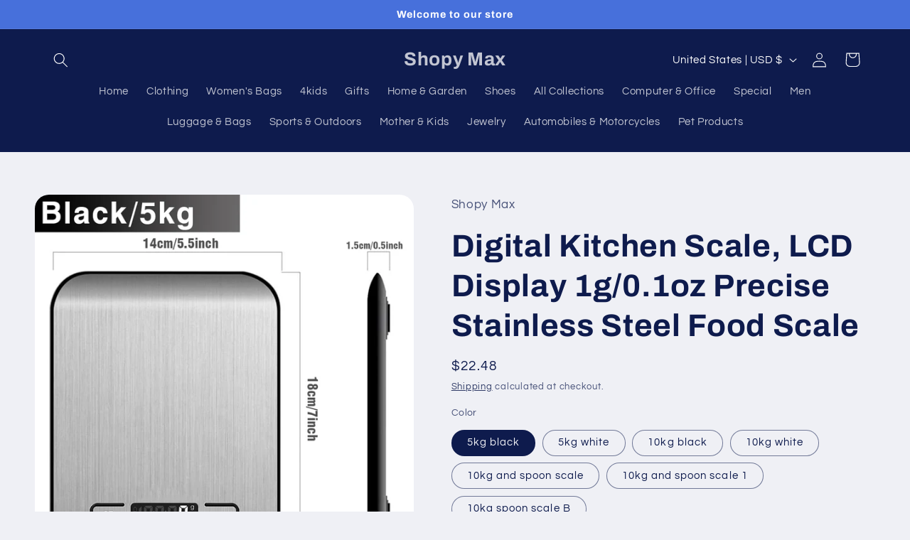

--- FILE ---
content_type: application/javascript
request_url: https://d3enctq8nuu8g4.cloudfront.net/js/detect.js?u=firstshopy&amp%3Btablet=0&amp%3Bphone=0&shop=firstshopy.myshopify.com
body_size: 2748
content:
var autoConfig = {"phoneEnabled":false,"tabletEnabled":false,"domain":"firstshopy.theshoppad.com","useSSL":null,"platform":"shopify","tabletCoverLayout":null};
(function() {
  window.sphq = window.sphq || {
    loaded: false,
    jsonp: null,
    minAndroidVersion: "4.1.0",
    supportedUARegExp: {
      phone: new RegExp("(iphone|android)", "i"),
      tablet: new RegExp("ipad", "i")
    },
    config: {
      scriptSrc: null,
      uuid: null,
      domain: null,
      useSSL: null,
      platform: null,
      phoneEnabled: null,
      tabletEnabled: null
    },
    tabletCoverLayout: null,
    cookie: {
      get: function(name) {
        var c, ca, i, nameEQ;
        nameEQ = name + "=";
        ca = document.cookie.split(";");
        i = 0;
        while (i < ca.length) {
          c = ca[i];
          while (c.charAt(0) === " ") {
            c = c.substring(1, c.length);
          }
          if (c.indexOf(nameEQ) === 0) {
            return unescape(c.substring(nameEQ.length, c.length));
          }
          i++;
        }
        return null;
      },
      set: function(cookieName, cookieValue, expiresOn) {
        return document.cookie = cookieName + "=" + escape(cookieValue) + ";path=/;expires=" + expiresOn.toUTCString();
      },
      unset: function(cookieName) {
        return sphq.cookie.set(cookieName, "", new Date(0));
      },
      generateBeaconId: function() {
        var i, str;
        str = "";
        i = 0;
        while (i < 16) {
          str += Math.floor((1 + Math.random()) * 0x10000).toString(16).substring(1);
          i++;
        }
        return str;
      }
    },
    _isTablet: function() {
      var e, ua;
      ua = window.navigator.userAgent;
      if (navigator.userAgent.match(sphq.supportedUARegExp.tablet)) {
        return true;
      }
      if (ua.indexOf('Macintosh') > -1) {
        try {
          document.createEvent('TouchEvent');
          return true;
        } catch (error1) {
          e = error1;
        }
      }
      return false;
    },
    _setConfig: function(config) {
      var key, val;
      for (key in config) {
        val = config[key];
        sphq.config[key] = val;
      }
      return sphq.config;
    },
    _getScriptSrc: function() {
      var i, ref, scripts;
      scripts = document.getElementsByTagName("script");
      i = 0;
      while (i < scripts.length) {
        if ((ref = scripts[i].src) != null ? ref.match(/(.theshoppad.com|d3enctq8nuu8g4.cloudfront.net)/i) : void 0) {
          break;
        }
        i++;
      }
      return scripts[i].src;
    },
    loadConfig: function(callback) {
      var customDomain, lookup, parser, ref, ref1, ref2, rootDomain, script, scriptDomain, useSSL, uuid;
      sphq.config.scriptSrc = sphq._getScriptSrc();
      parser = document.createElement("a");
      parser.href = sphq.config.scriptSrc;
      scriptDomain = sphq.config.scriptSrc.match(/https?:\/\/([\-a-z0-9_.:]*)\//i)[1];
      lookup = (ref = parser.search.match(/l=([^&|\?|#]*)/i)) != null ? ref[1] : void 0;
      uuid = (ref1 = parser.search.match(/u=([^&|\?|#]*)/i)) != null ? ref1[1] : void 0;
      rootDomain = ((ref2 = parser.search.match(/root=([^&|\?|#]*)/i)) != null ? ref2[1] : void 0) || 'theshoppad.com';
      if (typeof autoConfig !== 'undefined' && autoConfig) {
        sphq._setConfig(autoConfig);
        return callback();
      } else if (lookup) {
        sphq.config.uuid = uuid;
        sphq.jsonp = function(data) {
          sphq._setConfig(data);
          return callback();
        };
        script = document.createElement('script');
        script.setAttribute('type', 'text/javascript');
        script.setAttribute('src', document.location.protocol + '//' + sphq.config.uuid + '.' + rootDomain + '/shop/getConfig.json');
        return document.getElementsByTagName('head')[0].appendChild(script);
      } else {
        customDomain = parser.search.match(/spcustomdomain=([^&|\?|#]*)/i);
        useSSL = parser.search.match(/spusessl=([^&|\?|#]*)/i);
        uuid = uuid || scriptDomain.split(".")[0];
        sphq._setConfig({
          uuid: uuid,
          domain: ((customDomain != null ? customDomain[1] : void 0) ? customDomain[1] : uuid + '.' + rootDomain),
          useSSL: ((useSSL != null ? useSSL[1] : void 0) ? useSSL[1] : false),
          platform: (parser.hash.length > 0 ? parser.hash.slice(1) : "shopify"),
          phoneEnabled: (parser.search.indexOf("phone=1") >= 0 ? true : false),
          tabletEnabled: (parser.search.indexOf("tablet=0") >= 0 ? false : true)
        });
        return callback();
      }
    },
    versionCompare: function(installed, required) {
      var a, b, i;
      a = installed.split(".");
      b = required.split(".");
      i = 0;
      while (i < a.length) {
        a[i] = Number(a[i]);
        ++i;
      }
      i = 0;
      while (i < b.length) {
        b[i] = Number(b[i]);
        ++i;
      }
      if (a.length === 2) {
        a[2] = 0;
      }
      if (a[0] > b[0]) {
        return true;
      }
      if (a[0] < b[0]) {
        return false;
      }
      if (a[1] > b[1]) {
        return true;
      }
      if (a[1] < b[1]) {
        return false;
      }
      if (a[2] > b[2]) {
        return true;
      }
      if (a[2] < b[2]) {
        return false;
      }
      return true;
    },
    searchToObject: function() {
      var i, obj, pair, pairs;
      pairs = window.location.search.substring(1).split('&');
      obj = {};
      pair = void 0;
      i = void 0;
      for (i in pairs) {
        i = i;
        if (pairs[i] === '') {
          continue;
        }
        pair = pairs[i].split('=');
        obj[decodeURIComponent(pair[0])] = decodeURIComponent(pair[1]);
      }
      return obj;
    },
    init: function() {
      var e, expires, fader, now, pos, ref, searchParams, sp_desktop, url, urlInstance, whiteOut;
      sp_desktop = ((ref = window.location.search.match(/sp_desktop=([0-9])/)) != null ? ref[1] : void 0) || false;
      if (sp_desktop) {
        if (sp_desktop === "1") {
          now = new Date();
          expires = new Date();
          expires.setFullYear(now.getFullYear());
          expires.setMonth(now.getMonth());
          expires.setDate(now.getDate());
          expires.setHours(now.getHours() + 12);
          expires.setMinutes(now.getMinutes());
          sphq.cookie.set("sp_desktop", 1, expires);
        } else if (sp_desktop === "0") {
          sphq.cookie.unset("sp_desktop");
        }
        window.location.replace(window.location.href.replace(/sp_desktop=[0-9]/, ""));
        return;
      }
      pos = window.location.pathname.match(/\/(account|orders|checkout|pages|blogs|onestepcheckout|paypal|a\/downloads)(?:\/|$)/);
      if (pos) {
        return;
      }
      if (sphq.cookie.get("sp_desktop") !== "1") {
        url = "http" + (sphq.config.useSSL ? "s" : "") + "://" + sphq.config.domain + "/#/" + (window.location.pathname !== "/" ? "redirect" + window.location.pathname : "");
        searchParams = sphq.searchToObject();
        urlInstance = new URL(url);
        urlInstance.searchParams.append('flavor', 'phone');
        if (searchParams.utm_source) {
          urlInstance.searchParams.append('utm_source', searchParams.utm_source);
        }
        if (searchParams.utm_campaign) {
          urlInstance.searchParams.append('utm_campaign', searchParams.utm_campaign);
        }
        url = urlInstance.href;
        try {
          window.stop();
          whiteOut = document.createElement("div");
          whiteOut.style.width = "100%";
          whiteOut.style.height = "100%";
          whiteOut.style.zIndex = "9999";
          whiteOut.style.position = "fixed";
          whiteOut.style.backgroundColor = "#fff";
          whiteOut.style.top = 0;
          whiteOut.style.left = 0;
          whiteOut.style.opacity = 0;
          document.body.appendChild(whiteOut);
          return fader = setInterval(function() {
            whiteOut.style.opacity = parseFloat(whiteOut.style.opacity) + 0.10;
            if (whiteOut.style.opacity > 1) {
              clearInterval(fader);
              document.body.style.backgroundColor = "#fff";
              while (document.body.hasChildNodes()) {
                document.body.removeChild(document.body.firstChild);
              }
              return top.window.location.replace(url);
            }
          }, 20);
        } catch (error1) {
          e = error1;
          return top.window.location.replace(url);
        }
      }
    }
  };

  (function() {
    var error;
    try {
      if (!sphq.loaded) {
        sphq.loaded = true;
        sphq.isTablet = sphq._isTablet();
        sphq.isPhone = navigator.userAgent.match(sphq.supportedUARegExp.phone);
        if (sphq.isTablet || sphq.isPhone) {
          if (document.querySelector && document.querySelector('meta[property="shoppad:always_desktop"]')) {
            return;
          }
          return sphq.loadConfig(function() {
            var device, version;
            if (sphq.config.tabletEnabled && sphq.isTablet) {
              return sphq.init();
            } else if (sphq.config.phoneEnabled && sphq.isPhone) {
              device = navigator.userAgent.match(sphq.supportedUARegExp.phone)[1].toLowerCase();
              if (device === "iphone") {
                sphq.init();
              }
              if (device === "android") {
                if (navigator.userAgent.toLowerCase().indexOf("mobile") !== -1 || sphq.config.tabletCoverLayout === 'broadway') {
                  version = navigator.userAgent.match(/android (\d+(?:\.\d+){0,2})/i)[1];
                  if (sphq.versionCompare(version, sphq.minAndroidVersion)) {
                    return sphq.init();
                  }
                }
              }
            }
          });
        }
      }
    } catch (error1) {
      error = error1;
      if (console && console.warn) {
        return console.warn("ShopPad exception", error);
      }
    }
  })();

}).call(this);
